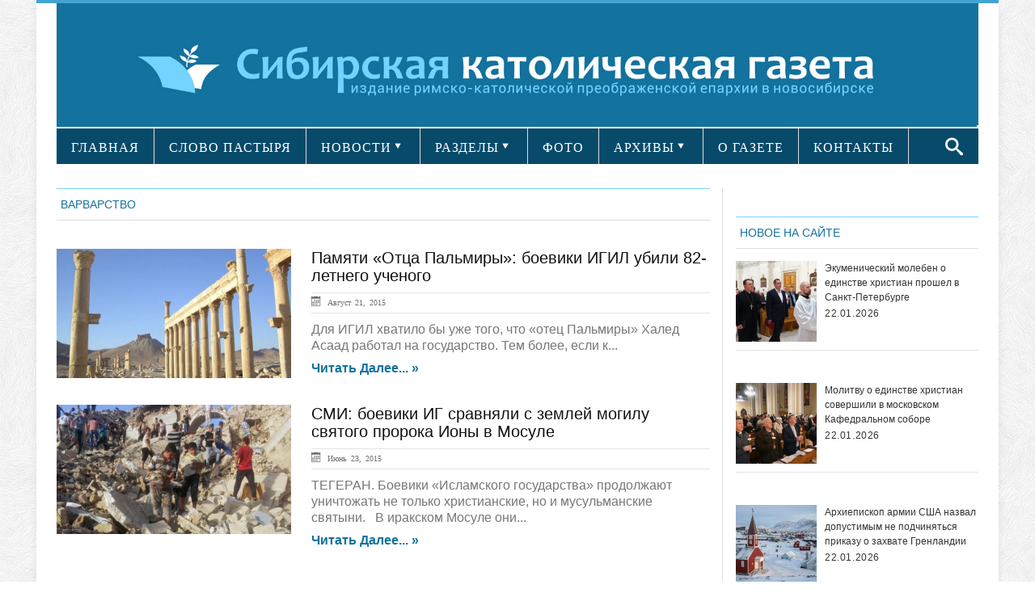

--- FILE ---
content_type: text/html; charset=UTF-8
request_url: https://sib-catholic.ru/tag/%D0%B2%D0%B0%D1%80%D0%B2%D0%B0%D1%80%D1%81%D1%82%D0%B2%D0%BE/
body_size: 16468
content:
<!DOCTYPE html>
<html lang="ru-RU" prefix="//ogp.me/ns/article#">
<head>
    <!-- Meta info -->
    <meta charset="UTF-8"/>
    <meta name="viewport" content="width=device-width, initial-scale=1, maximum-scale=1"/>
    <meta property="og:title" content="Памяти «Отца Пальмиры»: боевики ИГИЛ убили 82-летнего ученого"/>
    <meta property="og:type" content="website"/>
    <meta property="og:url" content="//sib-catholic.ru/tag/%D0%B2%D0%B0%D1%80%D0%B2%D0%B0%D1%80%D1%81%D1%82%D0%B2%D0%BE/"/>
        <meta property="og:image" content="https://sib-catholic.ru/wp-content/uploads/2015/08/11928745_1201126189913325_5102917002441400312_o.jpg"/>
    <!-- Title -->
        <title>варварство | &quot;Сибирская католическая газета&quot;</title>
    <link rel="profile" href="//gmpg.org/xfn/11"/>
                <link rel="shortcut icon" href="https://sib-catholic.ru/wp-content/uploads/2015/06/вавикон.png"/>     <link rel="pingback" href="https://sib-catholic.ru/xmlrpc.php"/>
    <!-- CSS + jQuery + JavaScript -->
    <link href='//fonts.googleapis.com/css?family=Open+Sans:regular,bold' rel='stylesheet' type='text/css'/>
    <link rel='stylesheet' href='https://sib-catholic.ru/wp-content/themes/silver_mag_pro/css/ie8.css' type='text/css' media='all'/>
    <!--[if  IE 9]>
    <link rel='stylesheet' href='https://sib-catholic.ru/wp-content/themes/silver_mag_pro/css/ie9.css' type='text/css' media='all'/>
    <![endif]-->
    
	<style type="text/css">
		#fancybox-close{right:-15px;top:-15px}
		div#fancybox-content{border-color:#FFFFFF}
		div#fancybox-title{background-color:#FFFFFF}
		div#fancybox-outer{background-color:#FFFFFF}
		div#fancybox-title-inside{color:#333333}
	</style>

	<link rel='dns-prefetch' href='//s0.wp.com' />
<link rel='dns-prefetch' href='//fonts.googleapis.com' />
<link rel='dns-prefetch' href='//s.w.org' />
<link rel="alternate" type="application/rss+xml" title="&quot;Сибирская католическая газета&quot; &raquo; Лента" href="https://sib-catholic.ru/feed/" />
<link rel="alternate" type="application/rss+xml" title="&quot;Сибирская католическая газета&quot; &raquo; Лента комментариев" href="https://sib-catholic.ru/comments/feed/" />
<link rel="alternate" type="application/rss+xml" title="&quot;Сибирская католическая газета&quot; &raquo; Лента метки варварство" href="https://sib-catholic.ru/tag/%d0%b2%d0%b0%d1%80%d0%b2%d0%b0%d1%80%d1%81%d1%82%d0%b2%d0%be/feed/" />
		<script type="text/javascript">
			window._wpemojiSettings = {"baseUrl":"https:\/\/s.w.org\/images\/core\/emoji\/11\/72x72\/","ext":".png","svgUrl":"https:\/\/s.w.org\/images\/core\/emoji\/11\/svg\/","svgExt":".svg","source":{"concatemoji":"https:\/\/sib-catholic.ru\/wp-includes\/js\/wp-emoji-release.min.js?ver=4.9.28"}};
			!function(e,a,t){var n,r,o,i=a.createElement("canvas"),p=i.getContext&&i.getContext("2d");function s(e,t){var a=String.fromCharCode;p.clearRect(0,0,i.width,i.height),p.fillText(a.apply(this,e),0,0);e=i.toDataURL();return p.clearRect(0,0,i.width,i.height),p.fillText(a.apply(this,t),0,0),e===i.toDataURL()}function c(e){var t=a.createElement("script");t.src=e,t.defer=t.type="text/javascript",a.getElementsByTagName("head")[0].appendChild(t)}for(o=Array("flag","emoji"),t.supports={everything:!0,everythingExceptFlag:!0},r=0;r<o.length;r++)t.supports[o[r]]=function(e){if(!p||!p.fillText)return!1;switch(p.textBaseline="top",p.font="600 32px Arial",e){case"flag":return s([55356,56826,55356,56819],[55356,56826,8203,55356,56819])?!1:!s([55356,57332,56128,56423,56128,56418,56128,56421,56128,56430,56128,56423,56128,56447],[55356,57332,8203,56128,56423,8203,56128,56418,8203,56128,56421,8203,56128,56430,8203,56128,56423,8203,56128,56447]);case"emoji":return!s([55358,56760,9792,65039],[55358,56760,8203,9792,65039])}return!1}(o[r]),t.supports.everything=t.supports.everything&&t.supports[o[r]],"flag"!==o[r]&&(t.supports.everythingExceptFlag=t.supports.everythingExceptFlag&&t.supports[o[r]]);t.supports.everythingExceptFlag=t.supports.everythingExceptFlag&&!t.supports.flag,t.DOMReady=!1,t.readyCallback=function(){t.DOMReady=!0},t.supports.everything||(n=function(){t.readyCallback()},a.addEventListener?(a.addEventListener("DOMContentLoaded",n,!1),e.addEventListener("load",n,!1)):(e.attachEvent("onload",n),a.attachEvent("onreadystatechange",function(){"complete"===a.readyState&&t.readyCallback()})),(n=t.source||{}).concatemoji?c(n.concatemoji):n.wpemoji&&n.twemoji&&(c(n.twemoji),c(n.wpemoji)))}(window,document,window._wpemojiSettings);
		</script>
		<style type="text/css">
img.wp-smiley,
img.emoji {
	display: inline !important;
	border: none !important;
	box-shadow: none !important;
	height: 1em !important;
	width: 1em !important;
	margin: 0 .07em !important;
	vertical-align: -0.1em !important;
	background: none !important;
	padding: 0 !important;
}
</style>
<link rel='stylesheet' id='lptw-style-css'  href='https://sib-catholic.ru/wp-content/plugins/advanced-recent-posts/lptw-recent-posts.css?ver=4.9.28' type='text/css' media='all' />
<link rel='stylesheet' id='archives-cal-arw-theme1-css'  href='https://sib-catholic.ru/wp-content/plugins/archives-calendar-widget/themes/arw-theme1.css?ver=1.0.5' type='text/css' media='all' />
<link rel='stylesheet' id='main-style-css'  href='https://sib-catholic.ru/wp-content/plugins/category-post-list-widget/css/main.css?ver=4.9.28' type='text/css' media='all' />
<link rel='stylesheet' id='category-posts-css'  href='https://sib-catholic.ru/wp-content/plugins/category-posts/cat-posts.css?ver=4.9.28' type='text/css' media='all' />
<link rel='stylesheet' id='contact-form-7-css'  href='https://sib-catholic.ru/wp-content/plugins/contact-form-7/includes/css/styles.css?ver=4.8' type='text/css' media='all' />
<link rel='stylesheet' id='fancybox-css'  href='https://sib-catholic.ru/wp-content/plugins/fancybox-for-wordpress/fancybox/fancybox.css?ver=4.9.28' type='text/css' media='all' />
<link rel='stylesheet' id='social-widget-css'  href='https://sib-catholic.ru/wp-content/plugins/social-media-widget/social_widget.css?ver=4.9.28' type='text/css' media='all' />
<link rel='stylesheet' id='js_composer_front-css'  href='https://sib-catholic.ru/wp-content/plugins/js_composer/assets/css/js_composer.css?ver=4.3.5' type='text/css' media='all' />
<link rel='stylesheet' id='social_likes_style_flat-css'  href='https://sib-catholic.ru/wp-content/plugins/wp-social-likes/css/social-likes_flat.css?ver=4.9.28' type='text/css' media='all' />
<link rel='stylesheet' id='social_likes_custom_buttons-css'  href='https://sib-catholic.ru/wp-content/plugins/wp-social-likes/css/custom-buttons.css?ver=4.9.28' type='text/css' media='all' />
<link rel='stylesheet' id='social_likes_style_flat_custom_buttons-css'  href='https://sib-catholic.ru/wp-content/plugins/wp-social-likes/css/custom-buttons_flat.css?ver=4.9.28' type='text/css' media='all' />
<link rel='stylesheet' id='google-web-font0-css'  href='https://fonts.googleapis.com/css?family=Bitter' type='text/css' media='all' />
<link rel='stylesheet' id='style-css'  href='https://sib-catholic.ru/wp-content/themes/silver_mag_pro/style.css?ver=4.9.28' type='text/css' media='all' />
<link rel='stylesheet' id='skeleton-css'  href='https://sib-catholic.ru/wp-content/themes/silver_mag_pro/css/skeleton.css?ver=4.9.28' type='text/css' media='all' />
<link rel='stylesheet' id='flex-css'  href='https://sib-catholic.ru/wp-content/themes/silver_mag_pro/css/flexslider.css?ver=4.9.28' type='text/css' media='all' />
<link rel='stylesheet' id='tpcrnskin-css'  href='https://sib-catholic.ru/wp-content/themes/silver_mag_pro/css/skins/default.css?ver=4.9.28' type='text/css' media='all' />
<link rel='stylesheet' id='google-webfonts-css'  href='https://fonts.googleapis.com/css?family=Oswald|PT+Sans|Open+Sans' type='text/css' media='all' />
<link rel='stylesheet' id='js_composer_custom_css-css'  href='https://sib-catholic.ru/wp-content/uploads/js_composer/custom.css?ver=4.3.5' type='text/css' media='screen' />
<link rel='stylesheet' id='__EPYT__style-css'  href='https://sib-catholic.ru/wp-content/plugins/youtube-embed-plus/styles/ytprefs.min.css?ver=4.9.28' type='text/css' media='all' />
<style id='__EPYT__style-inline-css' type='text/css'>

                .epyt-gallery-thumb {
                        width: 100%;
                }
                
</style>
<link rel='stylesheet' id='jetpack_css-css'  href='https://sib-catholic.ru/wp-content/plugins/jetpack/css/jetpack.css?ver=5.0.3' type='text/css' media='all' />
<script type='text/javascript' src='https://sib-catholic.ru/wp-includes/js/jquery/jquery.js?ver=1.12.4'></script>
<script type='text/javascript' src='https://sib-catholic.ru/wp-includes/js/jquery/jquery-migrate.min.js?ver=1.4.1'></script>
<script type='text/javascript' src='https://sib-catholic.ru/wp-content/plugins/archives-calendar-widget/admin/js/jquery.archivesCW.min.js?ver=1.0.5'></script>
<script type='text/javascript' src='https://sib-catholic.ru/wp-content/plugins/category-post-list-widget/js/jquery.cycle.all.js?ver=4.9.28'></script>
<script type='text/javascript' src='https://sib-catholic.ru/wp-content/plugins/fancybox-for-wordpress/fancybox/jquery.fancybox.js?ver=1.3.8'></script>
<script type='text/javascript' src='https://sib-catholic.ru/wp-content/plugins/wp-social-likes/js/social-likes.min.js?ver=4.9.28'></script>
<script type='text/javascript' src='https://sib-catholic.ru/wp-content/plugins/wp-social-likes/js/custom-buttons.js?ver=4.9.28'></script>
<script type='text/javascript' src='https://sib-catholic.ru/wp-content/themes/silver_mag_pro/js/jquery.backstretch.min.js?ver=4.9.28'></script>
<script type='text/javascript' src='https://sib-catholic.ru/wp-content/themes/silver_mag_pro/js/jquery.easing.1.3.js?ver=4.9.28'></script>
<script type='text/javascript' src='https://sib-catholic.ru/wp-content/themes/silver_mag_pro/js/jquery.webticker.min.js?ver=4.9.28'></script>
<script type='text/javascript'>
/* <![CDATA[ */
var _EPYT_ = {"ajaxurl":"https:\/\/sib-catholic.ru\/wp-admin\/admin-ajax.php","security":"780861b411","gallery_scrolloffset":"20","eppathtoscripts":"https:\/\/sib-catholic.ru\/wp-content\/plugins\/youtube-embed-plus\/scripts\/","epresponsiveselector":"[\"iframe.__youtube_prefs_widget__\"]","epdovol":"1","version":"11.8.1","evselector":"iframe.__youtube_prefs__[src], iframe[src*=\"youtube.com\/embed\/\"], iframe[src*=\"youtube-nocookie.com\/embed\/\"]","ajax_compat":"","stopMobileBuffer":"1"};
/* ]]> */
</script>
<script type='text/javascript' src='https://sib-catholic.ru/wp-content/plugins/youtube-embed-plus/scripts/ytprefs.min.js?ver=4.9.28'></script>
<link rel='https://api.w.org/' href='https://sib-catholic.ru/wp-json/' />
<link rel="EditURI" type="application/rsd+xml" title="RSD" href="https://sib-catholic.ru/xmlrpc.php?rsd" />
<link rel="wlwmanifest" type="application/wlwmanifest+xml" href="https://sib-catholic.ru/wp-includes/wlwmanifest.xml" /> 
<meta name="generator" content="WordPress 4.9.28" />
<script type="text/javascript">
	jQuery(document).ready(function($){
	$('.calendar-archives').archivesCW();
});
</script>
<!-- Fancybox for WordPress -->
<script type="text/javascript">
jQuery(function(){

jQuery.fn.getTitle = function() { // Copy the title of every IMG tag and add it to its parent A so that fancybox can show titles
	var arr = jQuery("a.fancybox");
	jQuery.each(arr, function() {
		var title = jQuery(this).children("img").attr("title");
		jQuery(this).attr('title',title);
	})
}

// Supported file extensions
var thumbnails = jQuery("a:has(img)").not(".nolightbox").filter( function() { return /\.(jpe?g|png|gif|bmp)$/i.test(jQuery(this).attr('href')) });

thumbnails.addClass("fancybox").attr("rel","fancybox").getTitle();
jQuery("a.fancybox").fancybox({
	'cyclic': false,
	'autoScale': true,
	'padding': 10,
	'opacity': true,
	'speedIn': 500,
	'speedOut': 500,
	'changeSpeed': 300,
	'overlayShow': true,
	'overlayOpacity': "0.3",
	'overlayColor': "#666666",
	'titleShow': true,
	'titlePosition': 'inside',
	'enableEscapeButton': true,
	'showCloseButton': true,
	'showNavArrows': true,
	'hideOnOverlayClick': true,
	'hideOnContentClick': false,
	'width': 560,
	'height': 340,
	'transitionIn': "fade",
	'transitionOut': "fade",
	'centerOnScroll': true
});


})
</script>
<!-- END Fancybox for WordPress -->
    <style type="text/css" media="screen">
      div.printfriendly a, div.printfriendly a:link, div.printfriendly a:hover, div.printfriendly a:visited {
        text-decoration: none;
        border: none;
      }
    </style>
           <style type="text/css" media="screen">
          div.printfriendly {
            margin: 15px 12px 0px 12px;
            position: relative;
            z-index: 1000;
          }
          div.printfriendly a, div.printfriendly a:link, div.printfriendly a:visited {
            font-size: 14px;
            color: #6D9F00;
            vertical-align: bottom;
          }
          .printfriendly a {
            box-shadow:none;
          }
          .printfriendly a:hover {
            cursor: pointer;
          }
          .printfriendly a img  {
            border: none;
            padding:0;
            margin-right: 6px;
            box-shadow: none;
            -webkit-box-shadow: none;
            -moz-box-shadow: none;
          }
          .printfriendly a span{
            vertical-align: bottom;
          }
          .pf-alignleft {
            float: left;
          }
          .pf-alignright {
            float: right;
          }
          div.pf-aligncenter {
            display: block;
            margin-left: auto;
            margin-right: auto;
            text-align: center;
          }
        </style>
        <style type="text/css" media="print">
          .printfriendly {
            display: none;
          }
        </style>

<link rel='dns-prefetch' href='//v0.wordpress.com'>
<style type='text/css'>img#wpstats{display:none}</style><!--[if lt IE 9]><script src="https://sib-catholic.ru/wp-content/themes/silver_mag_pro/js/html5.js"></script><script src="https://sib-catholic.ru/wp-content/themes/silver_mag_pro/js/css3-mediaqueries.js"></script><![endif]-->	<style type="text/css" media="screen"> 
		
		body {
		background-color:#fff;
				}
						body{ color: #5a5959;font-family: arial;font-weight: 400;font-size: 20px;}
#catnav ul a{ font-family: verdana;font-weight: 400;font-size: 13px;}
#catnav.secondary ul a{ font-family: verdana;font-weight: 400;font-size: 16px;}
h2.blogpost-tp-site-wrap-title{ font-family: arial;font-weight: 400;font-size: 14px;}
.blog-lists-blog h3 a,.article-header h3 a{ font-family: arial;font-weight: 400;font-size: 20px;}
 .blog-lists h3 a{ font-family: arial;font-weight: 400;font-size: 14px;}
.widget-head, ul.tabs2 li a{ color: #13729e;font-family: arial;font-weight: 400;font-size: 14px;}
h3.widget-title{ font-family: arial;font-weight: 400;font-size: 21px;}
.post-title h1{ font-family: arial;font-weight: 400;font-size: 33px;}
#post-meta ,.post-meta-blog{ font-family: arial;font-weight: 400;font-size: 10px;}
.post_content{ font-family: arial;font-weight: 400;font-size: 17px;}
.single-navigation, .comment-nav-above, .comment-nav-below{ font-family: Bitter;font-weight: 400;font-size: 14px;}
.comment-content{ font-family: arial;font-weight: 400;font-size: 13px;}
.post_content h1{ font-family: arial;font-weight: 400;font-size: 32px;}
.post_content h2{ font-family: verdana;font-weight: 400;font-size: 14px;}
.post_content h3{ color: #13729e;font-family: verdana;font-weight: 400;font-size: 14px;}
.post_content h5{ font-family: arial;font-weight: 400;font-size: 14px;}
.post_content h6{ font-family: arial;font-weight: 400;font-size: 14px;}
 				
			 #catnav.secondary >ul >li.menu-category-634 a:hover,.archive.category-634 #catnav.secondary ul li.current-menu-item {
			background: #43A4D1;}
			 #catnav ul li.menu-category-634.dropme a{background: #13729e; }
			 
			 #catnav.secondary >ul >li.menu-category-603 a:hover,.archive.category-603 #catnav.secondary ul li.current-menu-item {
			background: #43A4D1;}
			 #catnav ul li.menu-category-603.dropme a{background: #ff6600; }
			 
			 #catnav.secondary >ul >li.menu-category-610 a:hover,.archive.category-610 #catnav.secondary ul li.current-menu-item {
			background: #43A4D1;}
			 #catnav ul li.menu-category-610.dropme a{background: #13729e; }
			 
			 #catnav.secondary >ul >li.menu-category-604 a:hover,.archive.category-604 #catnav.secondary ul li.current-menu-item {
			background: #43A4D1;}
			 #catnav ul li.menu-category-604.dropme a{background: #13729e; }
			 
			 #catnav.secondary >ul >li.menu-category-605 a:hover,.archive.category-605 #catnav.secondary ul li.current-menu-item {
			background: #43A4D1;}
			 #catnav ul li.menu-category-605.dropme a{background: #13729e; }
			 
			 #catnav.secondary >ul >li.menu-category-611 a:hover,.archive.category-611 #catnav.secondary ul li.current-menu-item {
			background: #43A4D1;}
			 #catnav ul li.menu-category-611.dropme a{background: #ff6600; }
			 
			 #catnav.secondary >ul >li.menu-category-620 a:hover,.archive.category-620 #catnav.secondary ul li.current-menu-item {
			background: #43A4D1;}
			 #catnav ul li.menu-category-620.dropme a{background: #13729e; }
			 
			 #catnav.secondary >ul >li.menu-category-612 a:hover,.archive.category-612 #catnav.secondary ul li.current-menu-item {
			background: #43A4D1;}
			 #catnav ul li.menu-category-612.dropme a{background: #13729e; }
			 
			 #catnav.secondary >ul >li.menu-category-1479 a:hover,.archive.category-1479 #catnav.secondary ul li.current-menu-item {
			background: #43A4D1;}
			 #catnav ul li.menu-category-1479.dropme a{background: #fff; }
			 
			 #catnav.secondary >ul >li.menu-category-639 a:hover,.archive.category-639 #catnav.secondary ul li.current-menu-item {
			background: #43A4D1;}
			 #catnav ul li.menu-category-639.dropme a{background: #13729e; }
			 
			 #catnav.secondary >ul >li.menu-category-3550 a:hover,.archive.category-3550 #catnav.secondary ul li.current-menu-item {
			background: #43A4D1;}
			 #catnav ul li.menu-category-3550.dropme a{background: #fff; }
			 
			 #catnav.secondary >ul >li.menu-category-626 a:hover,.archive.category-626 #catnav.secondary ul li.current-menu-item {
			background: #43A4D1;}
			 #catnav ul li.menu-category-626.dropme a{background: #13729e; }
			 
			 #catnav.secondary >ul >li.menu-category-1480 a:hover,.archive.category-1480 #catnav.secondary ul li.current-menu-item {
			background: #43A4D1;}
			 #catnav ul li.menu-category-1480.dropme a{background: #fff; }
			 
			 #catnav.secondary >ul >li.menu-category-628 a:hover,.archive.category-628 #catnav.secondary ul li.current-menu-item {
			background: #43A4D1;}
			 #catnav ul li.menu-category-628.dropme a{background: #13729e; }
			 
			 #catnav.secondary >ul >li.menu-category-1481 a:hover,.archive.category-1481 #catnav.secondary ul li.current-menu-item {
			background: #43A4D1;}
			 #catnav ul li.menu-category-1481.dropme a{background: #fff; }
			 
			 #catnav.secondary >ul >li.menu-category-613 a:hover,.archive.category-613 #catnav.secondary ul li.current-menu-item {
			background: #43A4D1;}
			 #catnav ul li.menu-category-613.dropme a{background: #13729e; }
			 
			 #catnav.secondary >ul >li.menu-category-630 a:hover,.archive.category-630 #catnav.secondary ul li.current-menu-item {
			background: #43A4D1;}
			 #catnav ul li.menu-category-630.dropme a{background: #13729e; }
			 
			 #catnav.secondary >ul >li.menu-category-614 a:hover,.archive.category-614 #catnav.secondary ul li.current-menu-item {
			background: #43A4D1;}
			 #catnav ul li.menu-category-614.dropme a{background: #13729e; }
			 
			 #catnav.secondary >ul >li.menu-category-1027 a:hover,.archive.category-1027 #catnav.secondary ul li.current-menu-item {
			background: #43A4D1;}
			 #catnav ul li.menu-category-1027.dropme a{background: #1e73be; }
			 
			 #catnav.secondary >ul >li.menu-category-1028 a:hover,.archive.category-1028 #catnav.secondary ul li.current-menu-item {
			background: #43A4D1;}
			 #catnav ul li.menu-category-1028.dropme a{background: #1e73be; }
			 
			 #catnav.secondary >ul >li.menu-category-617 a:hover,.archive.category-617 #catnav.secondary ul li.current-menu-item {
			background: #43A4D1;}
			 #catnav ul li.menu-category-617.dropme a{background: #13729e; }
			 
			 #catnav.secondary >ul >li.menu-category-1482 a:hover,.archive.category-1482 #catnav.secondary ul li.current-menu-item {
			background: #43A4D1;}
			 #catnav ul li.menu-category-1482.dropme a{background: #fff; }
			 
			 #catnav.secondary >ul >li.menu-category-1025 a:hover,.archive.category-1025 #catnav.secondary ul li.current-menu-item {
			background: #43A4D1;}
			 #catnav ul li.menu-category-1025.dropme a{background: #1e73be; }
			 
			 #catnav.secondary >ul >li.menu-category-1483 a:hover,.archive.category-1483 #catnav.secondary ul li.current-menu-item {
			background: #43A4D1;}
			 #catnav ul li.menu-category-1483.dropme a{background: #fff; }
			 
			 #catnav.secondary >ul >li.menu-category-625 a:hover,.archive.category-625 #catnav.secondary ul li.current-menu-item {
			background: #43A4D1;}
			 #catnav ul li.menu-category-625.dropme a{background: #13729e; }
			 
			 #catnav.secondary >ul >li.menu-category-2473 a:hover,.archive.category-2473 #catnav.secondary ul li.current-menu-item {
			background: #43A4D1;}
			 #catnav ul li.menu-category-2473.dropme a{background: #fff; }
			 
			 #catnav.secondary >ul >li.menu-category-627 a:hover,.archive.category-627 #catnav.secondary ul li.current-menu-item {
			background: #43A4D1;}
			 #catnav ul li.menu-category-627.dropme a{background: #13729e; }
			 
			 #catnav.secondary >ul >li.menu-category-615 a:hover,.archive.category-615 #catnav.secondary ul li.current-menu-item {
			background: #43A4D1;}
			 #catnav ul li.menu-category-615.dropme a{background: #13729e; }
			 
			 #catnav.secondary >ul >li.menu-category-3551 a:hover,.archive.category-3551 #catnav.secondary ul li.current-menu-item {
			background: #43A4D1;}
			 #catnav ul li.menu-category-3551.dropme a{background: #fff; }
			 
			 #catnav.secondary >ul >li.menu-category-629 a:hover,.archive.category-629 #catnav.secondary ul li.current-menu-item {
			background: #43A4D1;}
			 #catnav ul li.menu-category-629.dropme a{background: #13729e; }
			 
			 #catnav.secondary >ul >li.menu-category-616 a:hover,.archive.category-616 #catnav.secondary ul li.current-menu-item {
			background: #43A4D1;}
			 #catnav ul li.menu-category-616.dropme a{background: #13729e; }
			 
			 #catnav.secondary >ul >li.menu-category-1026 a:hover,.archive.category-1026 #catnav.secondary ul li.current-menu-item {
			background: #43A4D1;}
			 #catnav ul li.menu-category-1026.dropme a{background: #1e73be; }
			 
			 #catnav.secondary >ul >li.menu-category-624 a:hover,.archive.category-624 #catnav.secondary ul li.current-menu-item {
			background: #43A4D1;}
			 #catnav ul li.menu-category-624.dropme a{background: #13729e; }
			 
			 #catnav.secondary >ul >li.menu-category-660 a:hover,.archive.category-660 #catnav.secondary ul li.current-menu-item {
			background: #43A4D1;}
			 #catnav ul li.menu-category-660.dropme a{background: #13729e; }
			 
			 #catnav.secondary >ul >li.menu-category-2898 a:hover,.archive.category-2898 #catnav.secondary ul li.current-menu-item {
			background: #43A4D1;}
			 #catnav ul li.menu-category-2898.dropme a{background: #fff; }
			 
			 #catnav.secondary >ul >li.menu-category-2897 a:hover,.archive.category-2897 #catnav.secondary ul li.current-menu-item {
			background: #43A4D1;}
			 #catnav ul li.menu-category-2897.dropme a{background: #fff; }
			 
			 #catnav.secondary >ul >li.menu-category-618 a:hover,.archive.category-618 #catnav.secondary ul li.current-menu-item {
			background: #43A4D1;}
			 #catnav ul li.menu-category-618.dropme a{background: #13729e; }
			 
			 #catnav.secondary >ul >li.menu-category-2438 a:hover,.archive.category-2438 #catnav.secondary ul li.current-menu-item {
			background: #43A4D1;}
			 #catnav ul li.menu-category-2438.dropme a{background: #fff; }
			 
			 #catnav.secondary >ul >li.menu-category-638 a:hover,.archive.category-638 #catnav.secondary ul li.current-menu-item {
			background: #43A4D1;}
			 #catnav ul li.menu-category-638.dropme a{background: #13729e; }
			 	 
	</style>
 
	<meta name="generator" content="Powered by Visual Composer - drag and drop page builder for WordPress."/>
<!--[if IE 8]><link rel="stylesheet" type="text/css" href="https://sib-catholic.ru/wp-content/plugins/js_composer/assets/css/vc-ie8.css" media="screen"><![endif]--><style type="text/css" media="screen">body{position:relative}#dynamic-to-top{display:none;overflow:hidden;width:auto;z-index:90;position:fixed;bottom:20px;right:20px;top:auto;left:auto;font-family:sans-serif;font-size:1em;color:#fff;text-decoration:none;text-shadow:0 1px 0 #333;font-weight:bold;padding:17px 16px;border:0px solid #ffffff;background:#74D3FF;-webkit-background-origin:border;-moz-background-origin:border;-icab-background-origin:border;-khtml-background-origin:border;-o-background-origin:border;background-origin:border;-webkit-background-clip:padding-box;-moz-background-clip:padding-box;-icab-background-clip:padding-box;-khtml-background-clip:padding-box;-o-background-clip:padding-box;background-clip:padding-box;-webkit-box-shadow:0 1px 3px rgba( 0, 0, 0, 0.4 ), inset 0 0 0 1px rgba( 0, 0, 0, 0.2 ), inset 0 1px 0 rgba( 255, 255, 255, .4 ), inset 0 10px 10px rgba( 255, 255, 255, .1 );-ms-box-shadow:0 1px 3px rgba( 0, 0, 0, 0.4 ), inset 0 0 0 1px rgba( 0, 0, 0, 0.2 ), inset 0 1px 0 rgba( 255, 255, 255, .4 ), inset 0 10px 10px rgba( 255, 255, 255, .1 );-moz-box-shadow:0 1px 3px rgba( 0, 0, 0, 0.4 ), inset 0 0 0 1px rgba( 0, 0, 0, 0.2 ), inset 0 1px 0 rgba( 255, 255, 255, .4 ), inset 0 10px 10px rgba( 255, 255, 255, .1 );-o-box-shadow:0 1px 3px rgba( 0, 0, 0, 0.4 ), inset 0 0 0 1px rgba( 0, 0, 0, 0.2 ), inset 0 1px 0 rgba( 255, 255, 255, .4 ), inset 0 10px 10px rgba( 255, 255, 255, .1 );-khtml-box-shadow:0 1px 3px rgba( 0, 0, 0, 0.4 ), inset 0 0 0 1px rgba( 0, 0, 0, 0.2 ), inset 0 1px 0 rgba( 255, 255, 255, .4 ), inset 0 10px 10px rgba( 255, 255, 255, .1 );-icab-box-shadow:0 1px 3px rgba( 0, 0, 0, 0.4 ), inset 0 0 0 1px rgba( 0, 0, 0, 0.2 ), inset 0 1px 0 rgba( 255, 255, 255, .4 ), inset 0 10px 10px rgba( 255, 255, 255, .1 );box-shadow:0 1px 3px rgba( 0, 0, 0, 0.4 ), inset 0 0 0 1px rgba( 0, 0, 0, 0.2 ), inset 0 1px 0 rgba( 255, 255, 255, .4 ), inset 0 10px 10px rgba( 255, 255, 255, .1 );-webkit-border-radius:7px;-moz-border-radius:7px;-icab-border-radius:7px;-khtml-border-radius:7px;border-radius:7px}#dynamic-to-top:hover{background:#518279;background:#74D3FF -webkit-gradient( linear, 0% 0%, 0% 100%, from( rgba( 255, 255, 255, .2 ) ), to( rgba( 0, 0, 0, 0 ) ) );background:#74D3FF -webkit-linear-gradient( top, rgba( 255, 255, 255, .2 ), rgba( 0, 0, 0, 0 ) );background:#74D3FF -khtml-linear-gradient( top, rgba( 255, 255, 255, .2 ), rgba( 0, 0, 0, 0 ) );background:#74D3FF -moz-linear-gradient( top, rgba( 255, 255, 255, .2 ), rgba( 0, 0, 0, 0 ) );background:#74D3FF -o-linear-gradient( top, rgba( 255, 255, 255, .2 ), rgba( 0, 0, 0, 0 ) );background:#74D3FF -ms-linear-gradient( top, rgba( 255, 255, 255, .2 ), rgba( 0, 0, 0, 0 ) );background:#74D3FF -icab-linear-gradient( top, rgba( 255, 255, 255, .2 ), rgba( 0, 0, 0, 0 ) );background:#74D3FF linear-gradient( top, rgba( 255, 255, 255, .2 ), rgba( 0, 0, 0, 0 ) );cursor:pointer}#dynamic-to-top:active{background:#74D3FF;background:#74D3FF -webkit-gradient( linear, 0% 0%, 0% 100%, from( rgba( 0, 0, 0, .3 ) ), to( rgba( 0, 0, 0, 0 ) ) );background:#74D3FF -webkit-linear-gradient( top, rgba( 0, 0, 0, .1 ), rgba( 0, 0, 0, 0 ) );background:#74D3FF -moz-linear-gradient( top, rgba( 0, 0, 0, .1 ), rgba( 0, 0, 0, 0 ) );background:#74D3FF -khtml-linear-gradient( top, rgba( 0, 0, 0, .1 ), rgba( 0, 0, 0, 0 ) );background:#74D3FF -o-linear-gradient( top, rgba( 0, 0, 0, .1 ), rgba( 0, 0, 0, 0 ) );background:#74D3FF -ms-linear-gradient( top, rgba( 0, 0, 0, .1 ), rgba( 0, 0, 0, 0 ) );background:#74D3FF -icab-linear-gradient( top, rgba( 0, 0, 0, .1 ), rgba( 0, 0, 0, 0 ) );background:#74D3FF linear-gradient( top, rgba( 0, 0, 0, .1 ), rgba( 0, 0, 0, 0 ) )}#dynamic-to-top,#dynamic-to-top:active,#dynamic-to-top:focus,#dynamic-to-top:hover{outline:none}#dynamic-to-top span{display:block;overflow:hidden;width:14px;height:12px;background:url( https://sib-catholic.ru/wp-content/plugins/dynamic-to-top/css/images/up.png )no-repeat center center}</style><!-- ## NXS/OG ## --><!-- ## NXSOGTAGS ## --><!-- ## NXS/OG ## -->



                <link href="https://sib-catholic.ru/wp-content/themes/silver_mag_pro/css/skins/velvet.css"
                  rel="stylesheet" media="all" type="text/css"/>
        
    <!-- #tp-site-wrap -->
<div id="tp-site-wrap" class="container clearfix">
    
        <!-- /#Header -->
    <div id="tp-site-wrap-container">
        <div id="header">
            <div id="head-content" class="clearfix ">
                <!-- Logo -->
                <div id="logo">
                      <a href="https://sib-catholic.ru/" title="&quot;Сибирская католическая газета&quot;"
                                 rel="home"><img src="https://sib-catholic.ru/wp-content/uploads/2015/06/лого-в-шапку-сайта1.jpg"
                                                 alt="&quot;Сибирская католическая газета&quot;"/></a>
                                    </div>
                <!-- /#Logo -->
                <!-- Header Ad -->
                                    <div id="header-banner468">
                                            </div>
                                <!-- /#Header Ad -->
            </div>
        </div>
        <!-- /#Header -->
                    <!-- #CatNav secondary -->
            <div id="catnav" class="secondary">
                <ul id="catmenu" class="catnav  container clearfix"><li id="menu-item-38496" class="menu-item menu-item-type-custom menu-item-object-custom menu-item-home menu-item-38496"><a href="http://sib-catholic.ru/">ГЛАВНАЯ</a></li>
<li id="menu-item-38519" class="menu-item menu-item-type-taxonomy menu-item-object-category menu-item-38519 menu-category-634"><a href="https://sib-catholic.ru/category/slovo-pastyirya/">СЛОВО ПАСТЫРЯ</a></li>
<li id="menu-item-36072" class="menu-item menu-item-type-taxonomy menu-item-object-category menu-item-has-children menu-item-36072 menu-category-603"><a href="https://sib-catholic.ru/category/news/">НОВОСТИ</a>
<ul class="sub-menu">
	<li id="menu-item-36076" class="menu-item menu-item-type-taxonomy menu-item-object-category menu-item-36076 menu-category-610"><a href="https://sib-catholic.ru/category/news/church-in-the-world/">Церковь в мире</a></li>
	<li id="menu-item-36073" class="menu-item menu-item-type-taxonomy menu-item-object-category menu-item-36073 menu-category-604"><a href="https://sib-catholic.ru/category/news/eparhialnyie-novosti/">Новости епархии</a></li>
	<li id="menu-item-36074" class="menu-item menu-item-type-taxonomy menu-item-object-category menu-item-36074 menu-category-605"><a href="https://sib-catholic.ru/category/news/press-review/">Обзор СМИ</a></li>
</ul>
</li>
<li id="menu-item-36044" class="menu-item menu-item-type-taxonomy menu-item-object-category menu-item-has-children menu-item-36044 menu-category-611"><a href="https://sib-catholic.ru/category/section/">РАЗДЕЛЫ</a>
<ul class="sub-menu">
	<li id="menu-item-36096" class="menu-item menu-item-type-taxonomy menu-item-object-category menu-item-36096 menu-category-620"><a href="https://sib-catholic.ru/category/section/topical/">Актуально</a></li>
	<li id="menu-item-36078" class="menu-item menu-item-type-taxonomy menu-item-object-category menu-item-36078 menu-category-612"><a href="https://sib-catholic.ru/category/section/analytics/">Аналитика</a></li>
	<li id="menu-item-47706" class="menu-item menu-item-type-taxonomy menu-item-object-category menu-item-47706 menu-category-1479"><a href="https://sib-catholic.ru/category/section/v-svete-bozhego-slova/">В свете Божьего слова</a></li>
	<li id="menu-item-47707" class="menu-item menu-item-type-taxonomy menu-item-object-category menu-item-47707 menu-category-639"><a href="https://sib-catholic.ru/category/section/%d0%b2%d0%be%d0%bf%d1%80%d0%be%d1%81-%d0%be%d1%82%d0%b2%d0%b5%d1%82/">Вопрос-ответ</a></li>
	<li id="menu-item-112613" class="menu-item menu-item-type-taxonomy menu-item-object-category menu-item-112613 menu-category-3550"><a href="https://sib-catholic.ru/category/section/voprosy-bogosloviya/">Вопросы богословия</a></li>
	<li id="menu-item-36079" class="menu-item menu-item-type-taxonomy menu-item-object-category menu-item-36079 menu-category-626"><a href="https://sib-catholic.ru/category/section/documents/">Документы</a></li>
	<li id="menu-item-47708" class="menu-item menu-item-type-taxonomy menu-item-object-category menu-item-47708 menu-category-1480"><a href="https://sib-catholic.ru/category/section/duhovnyiy-opyit/">Духовный опыт</a></li>
	<li id="menu-item-36080" class="menu-item menu-item-type-taxonomy menu-item-object-category menu-item-36080 menu-category-628"><a href="https://sib-catholic.ru/category/section/life-in-christ/">Жизнь во Христе</a></li>
	<li id="menu-item-47709" class="menu-item menu-item-type-taxonomy menu-item-object-category menu-item-47709 menu-category-1481"><a href="https://sib-catholic.ru/category/section/zhizn-tserkvi/">Жизнь Церкви</a></li>
	<li id="menu-item-36081" class="menu-item menu-item-type-taxonomy menu-item-object-category menu-item-36081 menu-category-613"><a href="https://sib-catholic.ru/category/section/interesnyiy-sobesednik/">Собеседник</a></li>
	<li id="menu-item-36082" class="menu-item menu-item-type-taxonomy menu-item-object-category menu-item-36082 menu-category-630"><a href="https://sib-catholic.ru/category/section/history/">История</a></li>
	<li id="menu-item-36092" class="menu-item menu-item-type-taxonomy menu-item-object-category menu-item-36092 menu-category-614"><a href="https://sib-catholic.ru/category/section/culture/">Культура</a></li>
	<li id="menu-item-40135" class="menu-item menu-item-type-taxonomy menu-item-object-category menu-item-40135 menu-category-1027"><a href="https://sib-catholic.ru/category/section/youth/">Молодежный уголок</a></li>
	<li id="menu-item-40138" class="menu-item menu-item-type-taxonomy menu-item-object-category menu-item-40138 menu-category-1028"><a href="https://sib-catholic.ru/category/section/science-and-ethics/">Наука</a></li>
	<li id="menu-item-36086" class="menu-item menu-item-type-taxonomy menu-item-object-category menu-item-36086 menu-category-617"><a href="https://sib-catholic.ru/category/section/nash-gost/">Наш гость</a></li>
	<li id="menu-item-47710" class="menu-item menu-item-type-taxonomy menu-item-object-category menu-item-47710 menu-category-1482"><a href="https://sib-catholic.ru/category/section/novonachalnyim/">Новоначальным</a></li>
	<li id="menu-item-40136" class="menu-item menu-item-type-taxonomy menu-item-object-category menu-item-40136 menu-category-1025"><a href="https://sib-catholic.ru/category/section/society/">Общество</a></li>
	<li id="menu-item-47711" class="menu-item menu-item-type-taxonomy menu-item-object-category menu-item-47711 menu-category-1483"><a href="https://sib-catholic.ru/category/section/%d0%bf%d0%b0%d0%bb%d0%be%d0%bc%d0%bd%d0%b8%d1%87%d0%b5%d1%81%d1%82%d0%b2%d0%b0/">Паломничества</a></li>
	<li id="menu-item-47807" class="menu-item menu-item-type-taxonomy menu-item-object-category menu-item-47807 menu-category-625"><a href="https://sib-catholic.ru/category/section/pedagogika-i-psihologiya/">Педагогика и психология</a></li>
	<li id="menu-item-73867" class="menu-item menu-item-type-taxonomy menu-item-object-category menu-item-73867 menu-category-2473"><a href="https://sib-catholic.ru/category/section/persona/">Персона</a></li>
	<li id="menu-item-36087" class="menu-item menu-item-type-taxonomy menu-item-object-category menu-item-36087 menu-category-627"><a href="https://sib-catholic.ru/category/section/prihodu/">Приходы</a></li>
	<li id="menu-item-36090" class="menu-item menu-item-type-taxonomy menu-item-object-category menu-item-36090 menu-category-615"><a href="https://sib-catholic.ru/category/section/povod-zadumatsya/">Повод задуматься</a></li>
	<li id="menu-item-112614" class="menu-item menu-item-type-taxonomy menu-item-object-category menu-item-112614 menu-category-3551"><a href="https://sib-catholic.ru/category/section/presvyataya-deva-mariya/">Пресвятая Дева Мария</a></li>
	<li id="menu-item-47808" class="menu-item menu-item-type-taxonomy menu-item-object-category menu-item-47808 menu-category-629"><a href="https://sib-catholic.ru/category/section/prizvanie/">Призвание</a></li>
	<li id="menu-item-39683" class="menu-item menu-item-type-taxonomy menu-item-object-category menu-item-39683 menu-category-616"><a href="https://sib-catholic.ru/category/section/svidetelstva/">Свидетельства</a></li>
	<li id="menu-item-47712" class="menu-item menu-item-type-taxonomy menu-item-object-category menu-item-47712 menu-category-1484"><a href="https://sib-catholic.ru/category/section/svobodnaya-tema/">Свободная тема</a></li>
	<li id="menu-item-47713" class="menu-item menu-item-type-taxonomy menu-item-object-category menu-item-47713 menu-category-1485"><a href="https://sib-catholic.ru/category/section/%d1%81%d0%b2%d1%8f%d1%82%d1%8b%d0%b5/">Святые</a></li>
	<li id="menu-item-40137" class="menu-item menu-item-type-taxonomy menu-item-object-category menu-item-40137 menu-category-1026"><a href="https://sib-catholic.ru/category/section/family/">Семья</a></li>
	<li id="menu-item-47809" class="menu-item menu-item-type-taxonomy menu-item-object-category menu-item-47809 menu-category-624"><a href="https://sib-catholic.ru/category/section/sluzhenie-miloserdiya/">Служение милосердия</a></li>
	<li id="menu-item-47714" class="menu-item menu-item-type-taxonomy menu-item-object-category menu-item-47714 menu-category-1486"><a href="https://sib-catholic.ru/category/section/stranichka-katehizatora/">Страничка катехизатора</a></li>
	<li id="menu-item-36304" class="menu-item menu-item-type-taxonomy menu-item-object-category menu-item-36304 menu-category-660"><a href="https://sib-catholic.ru/category/section/tochka-zreniya/">Точка зрения</a></li>
	<li id="menu-item-88303" class="menu-item menu-item-type-taxonomy menu-item-object-category menu-item-88303 menu-category-2898"><a href="https://sib-catholic.ru/category/section/hristianstvo-all/">Христианство в мире</a></li>
	<li id="menu-item-47715" class="menu-item menu-item-type-taxonomy menu-item-object-category menu-item-47715 menu-category-1487"><a href="https://sib-catholic.ru/category/section/tserkov-i-ekologiya/">Церковь и экология</a></li>
	<li id="menu-item-88304" class="menu-item menu-item-type-taxonomy menu-item-object-category menu-item-88304 menu-category-2897"><a href="https://sib-catholic.ru/category/section/ekumenizm/">Экуменизм</a></li>
	<li id="menu-item-36097" class="menu-item menu-item-type-taxonomy menu-item-object-category menu-item-36097 menu-category-618"><a href="https://sib-catholic.ru/category/section/interestingly/">Это интересно</a></li>
	<li id="menu-item-72467" class="menu-item menu-item-type-taxonomy menu-item-object-category menu-item-72467 menu-category-2438"><a href="https://sib-catholic.ru/category/section/in-memoriam/">In memoriam</a></li>
</ul>
</li>
<li id="menu-item-36205" class="menu-item menu-item-type-taxonomy menu-item-object-category menu-item-36205 menu-category-638"><a href="https://sib-catholic.ru/category/foto/">ФОТО</a></li>
<li id="menu-item-38499" class="menu-item menu-item-type-post_type menu-item-object-page menu-item-has-children menu-item-38499"><a href="https://sib-catholic.ru/arhive/">АРХИВЫ</a>
<ul class="sub-menu">
	<li id="menu-item-228456" class="menu-item menu-item-type-custom menu-item-object-custom menu-item-228456"><a href="/2025/">2025</a></li>
	<li id="menu-item-228455" class="menu-item menu-item-type-custom menu-item-object-custom menu-item-228455"><a href="/2024/">2024</a></li>
	<li id="menu-item-202768" class="menu-item menu-item-type-custom menu-item-object-custom menu-item-202768"><a href="/2023/">2023</a></li>
	<li id="menu-item-202766" class="menu-item menu-item-type-custom menu-item-object-custom menu-item-202766"><a href="/2022/">2022</a></li>
	<li id="menu-item-202764" class="menu-item menu-item-type-custom menu-item-object-custom menu-item-202764"><a href="/2021/">2021</a></li>
	<li id="menu-item-202763" class="menu-item menu-item-type-custom menu-item-object-custom menu-item-202763"><a href="/2020/">2020</a></li>
	<li id="menu-item-202762" class="menu-item menu-item-type-custom menu-item-object-custom menu-item-202762"><a href="/2019/">2019</a></li>
	<li id="menu-item-125382" class="menu-item menu-item-type-custom menu-item-object-custom menu-item-125382"><a href="/2018/">2018</a></li>
	<li id="menu-item-125381" class="menu-item menu-item-type-custom menu-item-object-custom menu-item-125381"><a href="/2017/">2017</a></li>
	<li id="menu-item-57900" class="menu-item menu-item-type-custom menu-item-object-custom menu-item-57900"><a href="/2016/">2016</a></li>
	<li id="menu-item-57901" class="menu-item menu-item-type-custom menu-item-object-custom menu-item-57901"><a href="/2015/">2015</a></li>
	<li id="menu-item-57902" class="menu-item menu-item-type-custom menu-item-object-custom menu-item-57902"><a href="/2014/">2014</a></li>
	<li id="menu-item-57903" class="menu-item menu-item-type-custom menu-item-object-custom menu-item-57903"><a href="/2013/">2013</a></li>
	<li id="menu-item-57904" class="menu-item menu-item-type-custom menu-item-object-custom menu-item-57904"><a href="/2012/">2012</a></li>
	<li id="menu-item-57905" class="menu-item menu-item-type-custom menu-item-object-custom menu-item-57905"><a href="/2011/">2011</a></li>
	<li id="menu-item-57906" class="menu-item menu-item-type-custom menu-item-object-custom menu-item-57906"><a href="/2010/">2010</a></li>
	<li id="menu-item-57907" class="menu-item menu-item-type-custom menu-item-object-custom menu-item-57907"><a href="/2009/">2009</a></li>
	<li id="menu-item-58772" class="menu-item menu-item-type-post_type menu-item-object-page menu-item-58772"><a href="https://sib-catholic.ru/2001-2008/">2001 — 2008</a></li>
</ul>
</li>
<li id="menu-item-39569" class="menu-item menu-item-type-post_type menu-item-object-page menu-item-39569"><a href="https://sib-catholic.ru/about/">О ГАЗЕТЕ</a></li>
<li id="menu-item-36031" class="menu-item menu-item-type-post_type menu-item-object-page menu-item-36031"><a href="https://sib-catholic.ru/contact/">КОНТАКТЫ</a></li>
</ul>                <div id="sb-search" class="sb-search">
                    <form method="get" action="https://sib-catholic.ru/">
                        <input class="sb-search-input" required placeholder="Найти..."
                               type="search" value="" name="s" id="search">
                        <input class="sb-search-submit" type="submit" value="">
                        <span class="sb-icon-search"></span>
                    </form>
                </div>
            </div>
                        <!--[if lt IE 8]>
        <div class="msgnote">
            Your browser is <em>too old!</em> <a rel="nofollow" href="//browsehappy.com/">Upgrade to a different
            browser</a> to experience this site.
        </div>
        <![endif]-->
        		
<div id="tp-section-wrap" class="clearfix">
	<div id="tp-section-left" class="eleven columns clearfix">	
 			<!--Archive content-->
		<!-- .blogposts-tp-site-wrap-->
  
 					 		<h2 class="blogpost-tp-site-wrap-title">варварство 							 								  						</h2> 
							
<div class="blog-lists-blog clearfix">
	 <div id="themepacific_infinite" class="blogposts-tp-site-wrap clearfix"> 
 		 
<div class="blogposts-inner">
		<ul>	 		
			<li class="full-left clearfix">
              
				<div class='magbig-thumb'>
                        <span class="themepacific-cat-more" style="background:#13729e">
                     				<a class="tpcrn-cat-more" href="https://sib-catholic.ru/category/section/topical/">Актуально</a></span>
								<a href="https://sib-catholic.ru/pamyati-ottsa-palmiryi-boeviki-igil-ubili-82-letnego-uchenogo/" title="Памяти «Отца Пальмиры»: боевики ИГИЛ убили 82-летнего ученого" class="post-thumbnail">
								
																<img src="https://sib-catholic.ru/wp-content/uploads/2015/08/11928745_1201126189913325_5102917002441400312_o-376x192.jpg" alt="Памяти «Отца Пальмиры»: боевики ИГИЛ убили 82-летнего ученого"  />
 		 
 							</a>
   				</div>
              
				<div class="list-block clearfix ">
					<h3><a href="https://sib-catholic.ru/pamyati-ottsa-palmiryi-boeviki-igil-ubili-82-letnego-uchenogo/" title="Памяти «Отца Пальмиры»: боевики ИГИЛ убили 82-летнего ученого">Памяти «Отца Пальмиры»: боевики ИГИЛ убили 82-летнего ученого</a></h3>
						<div class="post-meta-blog">
					
					<span class="meta_date"> Август 21, 2015</span>
					
					</div>
														
					<div class="maga-excerpt clearfix">
					Для ИГИЛ хватило бы уже того, что «отец Пальмиры» Халед Асаад работал на государство. Тем более, если к... <div class="themepacific-read-more"><a class="tpcrn-read-more" href="https://sib-catholic.ru/pamyati-ottsa-palmiryi-boeviki-igil-ubili-82-letnego-uchenogo/" style="color:#13729E;">Читать далее...&nbsp;&raquo;</a></div>					</div>	
 			</div>
		</li></ul>
	<br class="clear" />		
</div>

<div class="blogposts-inner">
		<ul>	 		
			<li class="full-left clearfix">
              
				<div class='magbig-thumb'>
                        <span class="themepacific-cat-more" style="background:#13729e">
                     				<a class="tpcrn-cat-more" href="https://sib-catholic.ru/category/lenta-news/">ЛЕНТА НОВОСТЕЙ</a></span>
								<a href="https://sib-catholic.ru/smi-boeviki-ig-sravnyali-s-zemley-mogil/" title="СМИ: боевики ИГ сравняли с землей могилу святого пророка Ионы в Мосуле" class="post-thumbnail">
								
																<img src="https://sib-catholic.ru/wp-content/uploads/2015/06/4033743-376x192.jpg" alt="СМИ: боевики ИГ сравняли с землей могилу святого пророка Ионы в Мосуле"  />
 		 
 							</a>
   				</div>
              
				<div class="list-block clearfix ">
					<h3><a href="https://sib-catholic.ru/smi-boeviki-ig-sravnyali-s-zemley-mogil/" title="СМИ: боевики ИГ сравняли с землей могилу святого пророка Ионы в Мосуле">СМИ: боевики ИГ сравняли с землей могилу святого пророка Ионы в Мосуле</a></h3>
						<div class="post-meta-blog">
					
					<span class="meta_date"> Июнь 23, 2015</span>
					
					</div>
														
					<div class="maga-excerpt clearfix">
					ТЕГЕРАН. Боевики &#171;Исламского государства&#187; продолжают уничтожать не только христианские, но и мусульманские святыни. &nbsp; В иракском Мосуле они... <div class="themepacific-read-more"><a class="tpcrn-read-more" href="https://sib-catholic.ru/smi-boeviki-ig-sravnyali-s-zemley-mogil/" style="color:#13729E;">Читать далее...&nbsp;&raquo;</a></div>					</div>	
 			</div>
		</li></ul>
	<br class="clear" />		
</div>
				 
					</div>	
</div>					   		<div class="pagination clearfix">
					</div>
 
   			
 	</div>
 			<!-- END MAIN -->
 
<aside id="sidebar" class="six columns  clearfix">
    <div id="text-28" class="sidebar-widget widget_text">			<div class="textwidget"><script type="text/javascript" src="https://vk.com/js/api/openapi.js?168"></script>

<!-- Put this div tag to the place, where the Group block will be -->
<div id="vk_groups"></div>
<script type="text/javascript">
  VK.Widgets.Group("vk_groups", {mode: 4, wide: 1, height: 400, color1: "FFFFFF", color2: "000000", color3: "5181B8"}, 95435128);
</script></div>
		</div>		<div id="lptw-thumbnails-recent-posts-2" class="sidebar-widget lptw_recent_posts_thumbnails_widget">		<h3 class="widget-head">НОВОЕ НА САЙТЕ</h3>		<ul class="lptw-recent-posts-thumbnails-widget">
		        
			<li>
                <div class="lptw-post-small-thumbnail">
                    <a href="https://sib-catholic.ru/moleben-o-hristianskom-edinstve-proshel-v-peterburge/" class="lptw-thumbnail-link"><img width="100" height="100" src="https://sib-catholic.ru/wp-content/uploads/2026/01/1-7-150x150.jpg" class="attachment-100x100 size-100x100 wp-post-image" alt="" srcset="https://sib-catholic.ru/wp-content/uploads/2026/01/1-7-150x150.jpg 150w, https://sib-catholic.ru/wp-content/uploads/2026/01/1-7-70x70.jpg 70w, https://sib-catholic.ru/wp-content/uploads/2026/01/1-7-50x50.jpg 50w, https://sib-catholic.ru/wp-content/uploads/2026/01/1-7-60x60.jpg 60w, https://sib-catholic.ru/wp-content/uploads/2026/01/1-7-45x45.jpg 45w" sizes="(max-width: 100px) 100vw, 100px" /></a>
                    <div class="lptw-post-header">
                                    		    	            		    	<a href="https://sib-catholic.ru/moleben-o-hristianskom-edinstve-proshel-v-peterburge/" class="lptw-header-link">Экуменический молебен о единстве христиан прошел в Санкт-Петербурге</a>
            			                		    	            		    	            	    		<span class="lptw-post-date">22.01.2026</span>
            			                                                </div>
                </div>
			</li>
		        
			<li>
                <div class="lptw-post-small-thumbnail">
                    <a href="https://sib-catholic.ru/molitvu-o-edinstve-hristian-sovershili-v-moskovskom-kafedralnom-sobore/" class="lptw-thumbnail-link"><img width="100" height="100" src="https://sib-catholic.ru/wp-content/uploads/2026/01/3-4-150x150.jpg" class="attachment-100x100 size-100x100 wp-post-image" alt="" srcset="https://sib-catholic.ru/wp-content/uploads/2026/01/3-4-150x150.jpg 150w, https://sib-catholic.ru/wp-content/uploads/2026/01/3-4-70x70.jpg 70w, https://sib-catholic.ru/wp-content/uploads/2026/01/3-4-50x50.jpg 50w, https://sib-catholic.ru/wp-content/uploads/2026/01/3-4-60x60.jpg 60w, https://sib-catholic.ru/wp-content/uploads/2026/01/3-4-45x45.jpg 45w" sizes="(max-width: 100px) 100vw, 100px" /></a>
                    <div class="lptw-post-header">
                                    		    	            		    	<a href="https://sib-catholic.ru/molitvu-o-edinstve-hristian-sovershili-v-moskovskom-kafedralnom-sobore/" class="lptw-header-link">Молитву о единстве христиан совершили в московском Кафедральном соборе</a>
            			                		    	            		    	            	    		<span class="lptw-post-date">22.01.2026</span>
            			                                                </div>
                </div>
			</li>
		        
			<li>
                <div class="lptw-post-small-thumbnail">
                    <a href="https://sib-catholic.ru/arhiepiskop-armii-ssha-nazval-dopustimyim-ne-podchinyatsya-prikazu-o-zahvate-grenlandii/" class="lptw-thumbnail-link"><img width="100" height="100" src="https://sib-catholic.ru/wp-content/uploads/2026/01/cq5dam.thumbnail.cropped.1500.844-3-7-150x150.jpeg" class="attachment-100x100 size-100x100 wp-post-image" alt="" srcset="https://sib-catholic.ru/wp-content/uploads/2026/01/cq5dam.thumbnail.cropped.1500.844-3-7-150x150.jpeg 150w, https://sib-catholic.ru/wp-content/uploads/2026/01/cq5dam.thumbnail.cropped.1500.844-3-7-70x70.jpeg 70w, https://sib-catholic.ru/wp-content/uploads/2026/01/cq5dam.thumbnail.cropped.1500.844-3-7-50x50.jpeg 50w, https://sib-catholic.ru/wp-content/uploads/2026/01/cq5dam.thumbnail.cropped.1500.844-3-7-60x60.jpeg 60w, https://sib-catholic.ru/wp-content/uploads/2026/01/cq5dam.thumbnail.cropped.1500.844-3-7-45x45.jpeg 45w" sizes="(max-width: 100px) 100vw, 100px" /></a>
                    <div class="lptw-post-header">
                                    		    	            		    	<a href="https://sib-catholic.ru/arhiepiskop-armii-ssha-nazval-dopustimyim-ne-podchinyatsya-prikazu-o-zahvate-grenlandii/" class="lptw-header-link">Архиепископ армии США назвал допустимым не подчиняться приказу о захвате Гренландии</a>
            			                		    	            		    	            	    		<span class="lptw-post-date">22.01.2026</span>
            			                                                </div>
                </div>
			</li>
		        
			<li>
                <div class="lptw-post-small-thumbnail">
                    <a href="https://sib-catholic.ru/kardinal-koh-ekumenizm-kak-put-k-miru/" class="lptw-thumbnail-link"><img width="100" height="100" src="https://sib-catholic.ru/wp-content/uploads/2026/01/cq5dam.thumbnail.cropped.1500.844-1-7-150x150.jpeg" class="attachment-100x100 size-100x100 wp-post-image" alt="" srcset="https://sib-catholic.ru/wp-content/uploads/2026/01/cq5dam.thumbnail.cropped.1500.844-1-7-150x150.jpeg 150w, https://sib-catholic.ru/wp-content/uploads/2026/01/cq5dam.thumbnail.cropped.1500.844-1-7-70x70.jpeg 70w, https://sib-catholic.ru/wp-content/uploads/2026/01/cq5dam.thumbnail.cropped.1500.844-1-7-50x50.jpeg 50w, https://sib-catholic.ru/wp-content/uploads/2026/01/cq5dam.thumbnail.cropped.1500.844-1-7-60x60.jpeg 60w, https://sib-catholic.ru/wp-content/uploads/2026/01/cq5dam.thumbnail.cropped.1500.844-1-7-45x45.jpeg 45w" sizes="(max-width: 100px) 100vw, 100px" /></a>
                    <div class="lptw-post-header">
                                    		    	            		    	<a href="https://sib-catholic.ru/kardinal-koh-ekumenizm-kak-put-k-miru/" class="lptw-header-link">Кардинал Кох: экуменизм как путь к миру</a>
            			                		    	            		    	            	    		<span class="lptw-post-date">22.01.2026</span>
            			                                                </div>
                </div>
			</li>
		        
			<li>
                <div class="lptw-post-small-thumbnail">
                    <a href="https://sib-catholic.ru/svyateyshiy-otets-prizval-k-molitve-o-hristianskom-edinstve/" class="lptw-thumbnail-link"><img width="100" height="100" src="https://sib-catholic.ru/wp-content/uploads/2026/01/cq5dam.thumbnail.cropped.1500.844-18-150x150.jpeg" class="attachment-100x100 size-100x100 wp-post-image" alt="" srcset="https://sib-catholic.ru/wp-content/uploads/2026/01/cq5dam.thumbnail.cropped.1500.844-18-150x150.jpeg 150w, https://sib-catholic.ru/wp-content/uploads/2026/01/cq5dam.thumbnail.cropped.1500.844-18-70x70.jpeg 70w, https://sib-catholic.ru/wp-content/uploads/2026/01/cq5dam.thumbnail.cropped.1500.844-18-50x50.jpeg 50w, https://sib-catholic.ru/wp-content/uploads/2026/01/cq5dam.thumbnail.cropped.1500.844-18-60x60.jpeg 60w, https://sib-catholic.ru/wp-content/uploads/2026/01/cq5dam.thumbnail.cropped.1500.844-18-45x45.jpeg 45w" sizes="(max-width: 100px) 100vw, 100px" /></a>
                    <div class="lptw-post-header">
                                    		    	            		    	<a href="https://sib-catholic.ru/svyateyshiy-otets-prizval-k-molitve-o-hristianskom-edinstve/" class="lptw-header-link">Святейший Отец вновь призвал к молитве о христианском единстве</a>
            			                		    	            		    	            	    		<span class="lptw-post-date">22.01.2026</span>
            			                                                </div>
                </div>
			</li>
		        
			<li>
                <div class="lptw-post-small-thumbnail">
                    <a href="https://sib-catholic.ru/v-den-pamyati-svyatoy-agnessyi-pape-rimskomu-prepodnesli-dvuh-yagnyat-foto/" class="lptw-thumbnail-link"><img width="100" height="100" src="https://sib-catholic.ru/wp-content/uploads/2026/01/2-2-150x150.jpeg" class="attachment-100x100 size-100x100 wp-post-image" alt="" srcset="https://sib-catholic.ru/wp-content/uploads/2026/01/2-2-150x150.jpeg 150w, https://sib-catholic.ru/wp-content/uploads/2026/01/2-2-70x70.jpeg 70w, https://sib-catholic.ru/wp-content/uploads/2026/01/2-2-50x50.jpeg 50w, https://sib-catholic.ru/wp-content/uploads/2026/01/2-2-60x60.jpeg 60w, https://sib-catholic.ru/wp-content/uploads/2026/01/2-2-45x45.jpeg 45w" sizes="(max-width: 100px) 100vw, 100px" /></a>
                    <div class="lptw-post-header">
                                    		    	            		    	<a href="https://sib-catholic.ru/v-den-pamyati-svyatoy-agnessyi-pape-rimskomu-prepodnesli-dvuh-yagnyat-foto/" class="lptw-header-link">В день памяти святой Агнессы Папе Римскому преподнесли двух ягнят (+ ФОТО)</a>
            			                		    	            		    	            	    		<span class="lptw-post-date">22.01.2026</span>
            			                                                </div>
                </div>
			</li>
		        
			<li>
                <div class="lptw-post-small-thumbnail">
                    <a href="https://sib-catholic.ru/hristos-posrednik-i-polnota-bozhestvennogo-otkroveniya-katehizicheskoe-nastavlenie-papyi-lva-xiv-na-obshhey-audientsii-21-yanvarya-2026-goda/" class="lptw-thumbnail-link"><img width="100" height="100" src="https://sib-catholic.ru/wp-content/uploads/2026/01/cq5dam.thumbnail.cropped.1500.844-3-6-150x150.jpeg" class="attachment-100x100 size-100x100 wp-post-image" alt="" srcset="https://sib-catholic.ru/wp-content/uploads/2026/01/cq5dam.thumbnail.cropped.1500.844-3-6-150x150.jpeg 150w, https://sib-catholic.ru/wp-content/uploads/2026/01/cq5dam.thumbnail.cropped.1500.844-3-6-70x70.jpeg 70w, https://sib-catholic.ru/wp-content/uploads/2026/01/cq5dam.thumbnail.cropped.1500.844-3-6-50x50.jpeg 50w, https://sib-catholic.ru/wp-content/uploads/2026/01/cq5dam.thumbnail.cropped.1500.844-3-6-60x60.jpeg 60w, https://sib-catholic.ru/wp-content/uploads/2026/01/cq5dam.thumbnail.cropped.1500.844-3-6-45x45.jpeg 45w" sizes="(max-width: 100px) 100vw, 100px" /></a>
                    <div class="lptw-post-header">
                                    		    	            		    	<a href="https://sib-catholic.ru/hristos-posrednik-i-polnota-bozhestvennogo-otkroveniya-katehizicheskoe-nastavlenie-papyi-lva-xiv-na-obshhey-audientsii-21-yanvarya-2026-goda/" class="lptw-header-link">«Христос – посредник и полнота Божественного Откровения». Катехизическое наставление Папы Льва XIV на общей аудиенции 21 января 2026 года</a>
            			                		    	            		    	            	    		<span class="lptw-post-date">21.01.2026</span>
            			                                                </div>
                </div>
			</li>
		        
			<li>
                <div class="lptw-post-small-thumbnail">
                    <a href="https://sib-catholic.ru/armeniya-i-azerbaydzhan-otmechenyi-premiey-bratstva/" class="lptw-thumbnail-link"><img width="100" height="100" src="https://sib-catholic.ru/wp-content/uploads/2026/01/cq5dam.thumbnail.cropped.1500.844-17-150x150.jpeg" class="attachment-100x100 size-100x100 wp-post-image" alt="" srcset="https://sib-catholic.ru/wp-content/uploads/2026/01/cq5dam.thumbnail.cropped.1500.844-17-150x150.jpeg 150w, https://sib-catholic.ru/wp-content/uploads/2026/01/cq5dam.thumbnail.cropped.1500.844-17-70x70.jpeg 70w, https://sib-catholic.ru/wp-content/uploads/2026/01/cq5dam.thumbnail.cropped.1500.844-17-50x50.jpeg 50w, https://sib-catholic.ru/wp-content/uploads/2026/01/cq5dam.thumbnail.cropped.1500.844-17-60x60.jpeg 60w, https://sib-catholic.ru/wp-content/uploads/2026/01/cq5dam.thumbnail.cropped.1500.844-17-45x45.jpeg 45w" sizes="(max-width: 100px) 100vw, 100px" /></a>
                    <div class="lptw-post-header">
                                    		    	            		    	<a href="https://sib-catholic.ru/armeniya-i-azerbaydzhan-otmechenyi-premiey-bratstva/" class="lptw-header-link">Армения и Азербайджан отмечены премией братства</a>
            			                		    	            		    	            	    		<span class="lptw-post-date">21.01.2026</span>
            			                                                </div>
                </div>
			</li>
		        
			<li>
                <div class="lptw-post-small-thumbnail">
                    <a href="https://sib-catholic.ru/papa-poblagodaril-italyanskih-politseyskih-za-pomoshh-vatikanu/" class="lptw-thumbnail-link"><img width="100" height="100" src="https://sib-catholic.ru/wp-content/uploads/2026/01/cq5dam.thumbnail.cropped.1500.844-3-5-150x150.jpeg" class="attachment-100x100 size-100x100 wp-post-image" alt="" srcset="https://sib-catholic.ru/wp-content/uploads/2026/01/cq5dam.thumbnail.cropped.1500.844-3-5-150x150.jpeg 150w, https://sib-catholic.ru/wp-content/uploads/2026/01/cq5dam.thumbnail.cropped.1500.844-3-5-70x70.jpeg 70w, https://sib-catholic.ru/wp-content/uploads/2026/01/cq5dam.thumbnail.cropped.1500.844-3-5-50x50.jpeg 50w, https://sib-catholic.ru/wp-content/uploads/2026/01/cq5dam.thumbnail.cropped.1500.844-3-5-60x60.jpeg 60w, https://sib-catholic.ru/wp-content/uploads/2026/01/cq5dam.thumbnail.cropped.1500.844-3-5-45x45.jpeg 45w" sizes="(max-width: 100px) 100vw, 100px" /></a>
                    <div class="lptw-post-header">
                                    		    	            		    	<a href="https://sib-catholic.ru/papa-poblagodaril-italyanskih-politseyskih-za-pomoshh-vatikanu/" class="lptw-header-link">Папа поблагодарил итальянских полицейских за помощь Ватикану</a>
            			                		    	            		    	            	    		<span class="lptw-post-date">21.01.2026</span>
            			                                                </div>
                </div>
			</li>
		        
			<li>
                <div class="lptw-post-small-thumbnail">
                    <a href="https://sib-catholic.ru/tret-katolicheskih-svyashhennikov-anglii-zhenatyie-oni-pereshli-v-katolichestvo-iz-anglikanstva/" class="lptw-thumbnail-link"><img width="100" height="100" src="https://sib-catholic.ru/wp-content/uploads/2026/01/messe.anglicans-150x150.jpg" class="attachment-100x100 size-100x100 wp-post-image" alt="" srcset="https://sib-catholic.ru/wp-content/uploads/2026/01/messe.anglicans-150x150.jpg 150w, https://sib-catholic.ru/wp-content/uploads/2026/01/messe.anglicans-70x70.jpg 70w, https://sib-catholic.ru/wp-content/uploads/2026/01/messe.anglicans-50x50.jpg 50w, https://sib-catholic.ru/wp-content/uploads/2026/01/messe.anglicans-60x60.jpg 60w, https://sib-catholic.ru/wp-content/uploads/2026/01/messe.anglicans-45x45.jpg 45w" sizes="(max-width: 100px) 100vw, 100px" /></a>
                    <div class="lptw-post-header">
                                    		    	            		    	<a href="https://sib-catholic.ru/tret-katolicheskih-svyashhennikov-anglii-zhenatyie-oni-pereshli-v-katolichestvo-iz-anglikanstva/" class="lptw-header-link">Треть католических священников Англии – женатые: они перешли в католичество из англиканства</a>
            			                		    	            		    	            	    		<span class="lptw-post-date">21.01.2026</span>
            			                                                </div>
                </div>
			</li>
				</ul>
		</div></aside>
  
</div>
<!--/#tp-section-wrap-->


<div class="full-carousel">
<div class="vc_row wpb_row vc_row-fluid">
	<div class="vc_col-sm-12 wpb_column vc_column_container">
		<div class="wpb_wrapper">
			
	<div class="wpb_widgetised_column wpb_content_element">
		<div class="wpb_wrapper">
			
		</div> 
	</div> 
		</div> 
	</div> 
</div>
</div>
 </div>
 <!--/#tp-site-wrap-container -->
 </div>
 <!--/#tp-site-wrap -->
<!--#footer-blocks-->
<div id="footer-blocks" class="container clearfix">

 	<div class="fb-container clearfix">

		<div class="footer-block1">

 				<div class="vc_row wpb_row vc_row-fluid">
	<div class="vc_col-sm-3 wpb_column vc_column_container">
		<div class="wpb_wrapper">
			
	<div class="wpb_single_image wpb_content_element vc_align_left">
		<div class="wpb_wrapper">
			
			<a href="https://sib-catholic.ru/" target="_self"><img class=" vc_box_border_grey " src="https://sib-catholic.ru/wp-content/uploads/2015/06/logotip-v-podval1.png" width="112" height="99" alt="" /></a>
		</div> 
	</div> 
	<div class="wpb_text_column wpb_content_element ">
		<div class="wpb_wrapper">
			<p><span style="color: white;">© 2015 «Сибирская католическая газета», <br />
издание Централизованной религиозной организации<br />
Римско-Католическая Преображенская Епархия в Новосибирске<br />
(ОГРН 1025400007490)<br />
630099 г. Новосибирск,<br />
ул. М. Горького, д. 100</span></p>

		</div> 
	</div> 
		</div> 
	</div> 

	<div class="vc_col-sm-9 wpb_column vc_column_container">
		<div class="wpb_wrapper">
			<div class="vc_row wpb_row vc_inner vc_row-fluid">
	<div class="vc_col-sm-3 wpb_column vc_column_container">
		<div class="wpb_wrapper">
			
	<div class="wpb_text_column wpb_content_element ">
		<div class="wpb_wrapper">
			<p style="font-size: 17px;"><a href="https://sib-catholic.ru/about/">О НАС</a></p>
<p style="font-size: 17px;"><a href="https://sib-catholic.ru/contact/">КОНТАКТЫ</a></p>
<p style="font-size: 17px;"><a href="https://sib-catholic.ru/partners/">ПАРТНЕРЫ</a></p>
<p style="font-size: 17px;"><a href="https://sib-catholic.ru/donation/">ПОМОЧЬ ГАЗЕТЕ</a></p>
<p style="font-size: 17px;"><a href="https://sib-catholic.ru/rassyilka/">ПОДПИСКА НА РАССЫЛКУ</a></p>

		</div> 
	</div> 
	<div class="wpb_widgetised_column wpb_content_element">
		<div class="wpb_wrapper">
			<div id="social-widget-5" class="Social_Widget blogposts-tp-site-wrap clearfix"><div class="socialmedia-buttons smw_left"><a href="https://vk.com/sib_catholic"  target="_blank"><img width="24" height="24" src="https://sib-catholic.ru/wp-content/plugins/social-media-widget/images/default/32/vk.png" 
				alt=" VK" 
				title="Группа Вконтакте"  class="bounce" /></a><a href="https://www.facebook.com/pages/%D0%A1%D0%B8%D0%B1%D0%B8%D1%80%D1%81%D0%BA%D0%B0%D1%8F-%D0%BA%D0%B0%D1%82%D0%BE%D0%BB%D0%B8%D1%87%D0%B5%D1%81%D0%BA%D0%B0%D1%8F-%D0%B3%D0%B0%D0%B7%D0%B5%D1%82%D0%B0/1580101545586169?fref=ts"  target="_blank"><img width="24" height="24" src="https://sib-catholic.ru/wp-content/plugins/social-media-widget/images/default/32/facebook.png" 
				alt=" Facebook" 
				title="Страница на Facebook"  class="bounce" /></a><a href="https://twitter.com/sib_catholic"  target="_blank"><img width="24" height="24" src="https://sib-catholic.ru/wp-content/plugins/social-media-widget/images/default/32/twitter.png" 
				alt=" Twitter" 
				title="Twitter"  class="bounce" /></a><a href="http://feeds.feedburner.com/sib-catholic/cnxC"  target="_blank"><img width="24" height="24" src="https://sib-catholic.ru/wp-content/plugins/social-media-widget/images/default/32/rss.png" 
				alt=" RSS" 
				title="Подписаться на RSS-канал"  class="bounce" /></a><a href="http://sib-catholic.ru/rassyilka/"  target="_blank"><img width="24" height="24" src="https://sib-catholic.ru/wp-content/plugins/social-media-widget/images/default/32/email.png" 
				alt=" E-mail" 
				title="Подписаться на рассылку"  class="bounce" /></a></div></div>
		</div> 
	</div> 
		</div> 
	</div> 

	<div class="vc_col-sm-3 wpb_column vc_column_container">
		<div class="wpb_wrapper">
			
	<div class="wpb_text_column wpb_content_element ">
		<div class="wpb_wrapper">
			<p><a href="https://sib-catholic.ru/category/slovo-pastyirya/">Слово пастыря</a><br />
<a href="https://sib-catholic.ru/category/liturgicheskoe-vremya/">Литургическое время</a><br />
<a href="https://sib-catholic.ru/category/news/church-in-the-world/">Церковь в мире</a><br />
<a href="https://sib-catholic.ru/category/news/eparhialnyie-novosti/">В епархии</a><br />
<a href="https://sib-catholic.ru/category/lenta-news/">Лента новостей</a><br />
<a href="https://sib-catholic.ru/category/news/press-review/">Обзор СМИ</a><br />
<a href="https://sib-catholic.ru/category/section/">Разделы</a><br />
<a href="https://sib-catholic.ru/category/foto/">Фото</a><br />
<a href="https://sib-catholic.ru/arhive/">Архивы</a></p>

		</div> 
	</div> 
		</div> 
	</div> 

	<div class="vc_col-sm-3 wpb_column vc_column_container">
		<div class="wpb_wrapper">
			<div class="vc_wp_custommenu wpb_content_element footer-menu"><div class="widget widget_nav_menu"><div class="menu-podval-levoe-menyu-container"><ul id="menu-podval-levoe-menyu" class="menu"><li id="menu-item-47716" class="menu-item menu-item-type-taxonomy menu-item-object-category menu-item-47716 menu-category-620"><a href="https://sib-catholic.ru/category/section/topical/">Актуально</a></li>
<li id="menu-item-47717" class="menu-item menu-item-type-taxonomy menu-item-object-category menu-item-47717 menu-category-612"><a href="https://sib-catholic.ru/category/section/analytics/">Аналитика</a></li>
<li id="menu-item-47718" class="menu-item menu-item-type-taxonomy menu-item-object-category menu-item-47718 menu-category-626"><a href="https://sib-catholic.ru/category/section/documents/">Документы</a></li>
<li id="menu-item-112615" class="menu-item menu-item-type-taxonomy menu-item-object-category menu-item-112615 menu-category-3550"><a href="https://sib-catholic.ru/category/section/voprosy-bogosloviya/">Вопросы богословия</a></li>
<li id="menu-item-47728" class="menu-item menu-item-type-taxonomy menu-item-object-category menu-item-47728 menu-category-613"><a href="https://sib-catholic.ru/category/section/interesnyiy-sobesednik/">Собеседник</a></li>
<li id="menu-item-47723" class="menu-item menu-item-type-taxonomy menu-item-object-category menu-item-47723 menu-category-617"><a href="https://sib-catholic.ru/category/section/nash-gost/">Наш гость</a></li>
<li id="menu-item-73866" class="menu-item menu-item-type-taxonomy menu-item-object-category menu-item-73866 menu-category-2473"><a href="https://sib-catholic.ru/category/section/persona/">Персона</a></li>
<li id="menu-item-47724" class="menu-item menu-item-type-taxonomy menu-item-object-category menu-item-47724 menu-category-1025"><a href="https://sib-catholic.ru/category/section/society/">Общество</a></li>
<li id="menu-item-47727" class="menu-item menu-item-type-taxonomy menu-item-object-category menu-item-47727 menu-category-1026"><a href="https://sib-catholic.ru/category/section/family/">Семья</a></li>
<li id="menu-item-47721" class="menu-item menu-item-type-taxonomy menu-item-object-category menu-item-47721 menu-category-1027"><a href="https://sib-catholic.ru/category/section/youth/">Молодежный уголок</a></li>
<li id="menu-item-47726" class="menu-item menu-item-type-taxonomy menu-item-object-category menu-item-47726 menu-category-615"><a href="https://sib-catholic.ru/category/section/povod-zadumatsya/">Повод задуматься</a></li>
<li id="menu-item-47729" class="menu-item menu-item-type-taxonomy menu-item-object-category menu-item-47729 menu-category-660"><a href="https://sib-catholic.ru/category/section/tochka-zreniya/">Точка зрения</a></li>
<li id="menu-item-47730" class="menu-item menu-item-type-taxonomy menu-item-object-category menu-item-47730 menu-category-1487"><a href="https://sib-catholic.ru/category/section/tserkov-i-ekologiya/">Церковь и экология</a></li>
<li id="menu-item-88348" class="menu-item menu-item-type-taxonomy menu-item-object-category menu-item-88348 menu-category-2898"><a href="https://sib-catholic.ru/category/section/hristianstvo-all/">Христианство в мире</a></li>
<li id="menu-item-47722" class="menu-item menu-item-type-taxonomy menu-item-object-category menu-item-47722 menu-category-1028"><a href="https://sib-catholic.ru/category/section/science-and-ethics/">Наука</a></li>
<li id="menu-item-47725" class="menu-item menu-item-type-taxonomy menu-item-object-category menu-item-47725 menu-category-625"><a href="https://sib-catholic.ru/category/section/pedagogika-i-psihologiya/">Педагогика и психология</a></li>
<li id="menu-item-47719" class="menu-item menu-item-type-taxonomy menu-item-object-category menu-item-47719 menu-category-630"><a href="https://sib-catholic.ru/category/section/history/">История</a></li>
<li id="menu-item-47720" class="menu-item menu-item-type-taxonomy menu-item-object-category menu-item-47720 menu-category-614"><a href="https://sib-catholic.ru/category/section/culture/">Культура</a></li>
</ul></div></div></div>

		</div> 
	</div> 

	<div class="vc_col-sm-3 wpb_column vc_column_container">
		<div class="wpb_wrapper">
			<div class="vc_wp_custommenu wpb_content_element footer-menu"><div class="widget widget_nav_menu"><div class="menu-podval-pravoe-menyu-container"><ul id="menu-podval-pravoe-menyu" class="menu"><li id="menu-item-47737" class="menu-item menu-item-type-taxonomy menu-item-object-category menu-item-47737 menu-category-1481"><a href="https://sib-catholic.ru/category/section/zhizn-tserkvi/">Жизнь Церкви</a></li>
<li id="menu-item-47742" class="menu-item menu-item-type-taxonomy menu-item-object-category menu-item-47742 menu-category-616"><a href="https://sib-catholic.ru/category/section/svidetelstva/">Свидетельства</a></li>
<li id="menu-item-47741" class="menu-item menu-item-type-taxonomy menu-item-object-category menu-item-47741 menu-category-627"><a href="https://sib-catholic.ru/category/section/prihodu/">Приходы</a></li>
<li id="menu-item-47744" class="menu-item menu-item-type-taxonomy menu-item-object-category menu-item-47744 menu-category-1485"><a href="https://sib-catholic.ru/category/section/%d1%81%d0%b2%d1%8f%d1%82%d1%8b%d0%b5/">Святые</a></li>
<li id="menu-item-47736" class="menu-item menu-item-type-taxonomy menu-item-object-category menu-item-47736 menu-category-628"><a href="https://sib-catholic.ru/category/section/life-in-christ/">Жизнь во Христе</a></li>
<li id="menu-item-47733" class="menu-item menu-item-type-taxonomy menu-item-object-category menu-item-47733 menu-category-1479"><a href="https://sib-catholic.ru/category/section/v-svete-bozhego-slova/">В свете Божьего слова</a></li>
<li id="menu-item-112616" class="menu-item menu-item-type-taxonomy menu-item-object-category menu-item-112616 menu-category-3551"><a href="https://sib-catholic.ru/category/section/presvyataya-deva-mariya/">Пресвятая Дева Мария</a></li>
<li id="menu-item-47738" class="menu-item menu-item-type-taxonomy menu-item-object-category menu-item-47738 menu-category-1482"><a href="https://sib-catholic.ru/category/section/novonachalnyim/">Новоначальным</a></li>
<li id="menu-item-47746" class="menu-item menu-item-type-taxonomy menu-item-object-category menu-item-47746 menu-category-1486"><a href="https://sib-catholic.ru/category/section/stranichka-katehizatora/">Страничка катехизатора</a></li>
<li id="menu-item-47735" class="menu-item menu-item-type-taxonomy menu-item-object-category menu-item-47735 menu-category-1480"><a href="https://sib-catholic.ru/category/section/duhovnyiy-opyit/">Духовный опыт</a></li>
<li id="menu-item-47740" class="menu-item menu-item-type-taxonomy menu-item-object-category menu-item-47740 menu-category-629"><a href="https://sib-catholic.ru/category/section/prizvanie/">Призвание</a></li>
<li id="menu-item-47745" class="menu-item menu-item-type-taxonomy menu-item-object-category menu-item-47745 menu-category-624"><a href="https://sib-catholic.ru/category/section/sluzhenie-miloserdiya/">Служение милосердия</a></li>
<li id="menu-item-88347" class="menu-item menu-item-type-taxonomy menu-item-object-category menu-item-88347 menu-category-2897"><a href="https://sib-catholic.ru/category/section/ekumenizm/">Экуменизм</a></li>
<li id="menu-item-47739" class="menu-item menu-item-type-taxonomy menu-item-object-category menu-item-47739 menu-category-1483"><a href="https://sib-catholic.ru/category/section/%d0%bf%d0%b0%d0%bb%d0%be%d0%bc%d0%bd%d0%b8%d1%87%d0%b5%d1%81%d1%82%d0%b2%d0%b0/">Паломничества</a></li>
<li id="menu-item-47747" class="menu-item menu-item-type-taxonomy menu-item-object-category menu-item-47747 menu-category-618"><a href="https://sib-catholic.ru/category/section/interestingly/">Это интересно</a></li>
<li id="menu-item-47734" class="menu-item menu-item-type-taxonomy menu-item-object-category menu-item-47734 menu-category-639"><a href="https://sib-catholic.ru/category/section/%d0%b2%d0%be%d0%bf%d1%80%d0%be%d1%81-%d0%be%d1%82%d0%b2%d0%b5%d1%82/">Вопрос-ответ</a></li>
<li id="menu-item-47743" class="menu-item menu-item-type-taxonomy menu-item-object-category menu-item-47743 menu-category-1484"><a href="https://sib-catholic.ru/category/section/svobodnaya-tema/">Свободная тема</a></li>
<li id="menu-item-72468" class="menu-item menu-item-type-taxonomy menu-item-object-category menu-item-72468 menu-category-2438"><a href="https://sib-catholic.ru/category/section/in-memoriam/">In memoriam</a></li>
</ul></div></div></div>

		</div> 
	</div> 
</div>
		</div> 
	</div> 
</div><div class="vc_row wpb_row vc_row-fluid">
	<div class="vc_col-sm-2 wpb_column vc_column_container">
		<div class="wpb_wrapper">
			
	<div class="wpb_widgetised_column wpb_content_element">
		<div class="wpb_wrapper">
			<div id="text-22" class="widget_text blogposts-tp-site-wrap clearfix">			<div class="textwidget"><!--LiveInternet counter--><script type="text/javascript"><!--
document.write("<a href='//www.liveinternet.ru/click' "+
"target=_blank><img src='//counter.yadro.ru/hit?t14.4;r"+
escape(document.referrer)+((typeof(screen)=="undefined")?"":
";s"+screen.width+"*"+screen.height+"*"+(screen.colorDepth?
screen.colorDepth:screen.pixelDepth))+";u"+escape(document.URL)+
";"+Math.random()+
"' alt='' title='LiveInternet: показано число просмотров за 24"+
" часа, посетителей за 24 часа и за сегодня' "+
"border='0' width='88' height='35'><\/a>")
//--></script><!--/LiveInternet-->
</div>
		</div>
		</div> 
	</div> 
		</div> 
	</div> 

	<div class="vc_col-sm-2 wpb_column vc_column_container vc_custom_1435347740819">
		<div class="wpb_wrapper">
			
	<div class="wpb_widgetised_column wpb_content_element">
		<div class="wpb_wrapper">
			<div id="text-29" class="widget_text blogposts-tp-site-wrap clearfix">			<div class="textwidget"><!-- Yandex.Metrika informer -->
<a href="https://metrika.yandex.ru/stat/?id=32744535&amp;from=informer"
target="_blank" rel="nofollow"><img src="https://informer.yandex.ru/informer/32744535/3_1_FFFFFFFF_EFEFEFFF_0_pageviews"
style="width:88px; height:31px; border:0;" alt="Яндекс.Метрика" title="Яндекс.Метрика: данные за сегодня (просмотры, визиты и уникальные посетители)" onclick="try{Ya.Metrika.informer({i:this,id:32744535,lang:'ru'});return false}catch(e){}" /></a>
<!-- /Yandex.Metrika informer -->

<!-- Yandex.Metrika counter -->
<script type="text/javascript">
    (function (d, w, c) {
        (w[c] = w[c] || []).push(function() {
            try {
                w.yaCounter32744535 = new Ya.Metrika({
                    id:32744535,
                    clickmap:true,
                    trackLinks:true,
                    accurateTrackBounce:true,
                    webvisor:true
                });
            } catch(e) { }
        });

        var n = d.getElementsByTagName("script")[0],
            s = d.createElement("script"),
            f = function () { n.parentNode.insertBefore(s, n); };
        s.type = "text/javascript";
        s.async = true;
        s.src = "https://mc.yandex.ru/metrika/watch.js";

        if (w.opera == "[object Opera]") {
            d.addEventListener("DOMContentLoaded", f, false);
        } else { f(); }
    })(document, window, "yandex_metrika_callbacks");
</script>
<noscript><div><img src="https://mc.yandex.ru/watch/32744535" style="position:absolute; left:-9999px;" alt="" /></div></noscript>
<!-- /Yandex.Metrika counter --></div>
		</div>
		</div> 
	</div> 
		</div> 
	</div> 

	<div class="vc_col-sm-2 wpb_column vc_column_container vc_custom_1436448997214">
		<div class="wpb_wrapper">
			
	<div class="wpb_widgetised_column wpb_content_element">
		<div class="wpb_wrapper">
			
		</div> 
	</div> 
		</div> 
	</div> 

	<div class="vc_col-sm-2 wpb_column vc_column_container">
		<div class="wpb_wrapper">
			
		</div> 
	</div> 

	<div class="vc_col-sm-2 wpb_column vc_column_container">
		<div class="wpb_wrapper">
			
		</div> 
	</div> 

	<div class="vc_col-sm-2 wpb_column vc_column_container">
		<div class="wpb_wrapper">
			
		</div> 
	</div> 
</div>
 		</div>				
 		<div class="footer-block2">
  				   		</div>
 		<div class="footer-block3">

 				
		</div>
		<div class="footer-block4">

 				
		</div>
<div class="footer-block5">

 				
		</div>
<div class="footer-block6">

 				
		</div>
<div class="footer-block7">

 				
		</div>
<div class="footer-block8">

 				
		</div>
     </div>
 			

</div>
<!--/#footer-blocks-->
 
 
<!-- #footer-->
 <div id="footer" class="container clearfix">
  <div class="foot-wrap container">  
	  <p class="copyright">&copy;&nbsp;2026&nbsp;&quot;Сибирская католическая газета&quot;,&nbsp;издание римско-католической Преображенской епархии в Новосибирске</p>
	    </div></div><!--/#Footer -->

    <style type="text/css">.vc_custom_1435347740819{margin-left: -100px !important;}.vc_custom_1436448997214{margin-left: -115px !important;}</style>	<div style="display:none">
	</div>
<script type='text/javascript' src='https://sib-catholic.ru/wp-includes/js/imagesloaded.min.js?ver=3.2.0'></script>
<script type='text/javascript' src='https://sib-catholic.ru/wp-includes/js/masonry.min.js?ver=3.3.2'></script>
<script type='text/javascript' src='https://sib-catholic.ru/wp-includes/js/jquery/jquery.masonry.min.js?ver=3.1.2b'></script>
<script type='text/javascript' src='https://sib-catholic.ru/wp-content/plugins/advanced-recent-posts/lptw-recent-posts.js?ver=4.9.28'></script>
<script type='text/javascript'>
/* <![CDATA[ */
var wpcf7 = {"apiSettings":{"root":"https:\/\/sib-catholic.ru\/wp-json\/","namespace":"contact-form-7\/v1"},"recaptcha":{"messages":{"empty":"\u041f\u043e\u0436\u0430\u043b\u0443\u0439\u0441\u0442\u0430, \u043f\u043e\u0434\u0442\u0432\u0435\u0440\u0434\u0438\u0442\u0435, \u0447\u0442\u043e \u0432\u044b \u043d\u0435 \u0440\u043e\u0431\u043e\u0442."}}};
/* ]]> */
</script>
<script type='text/javascript' src='https://sib-catholic.ru/wp-content/plugins/contact-form-7/includes/js/scripts.js?ver=4.8'></script>
<script type='text/javascript' src='https://s0.wp.com/wp-content/js/devicepx-jetpack.js?ver=202604'></script>
<script type='text/javascript' src='https://sib-catholic.ru/wp-content/plugins/js_composer/assets/lib/flexslider/jquery.flexslider-min.js?ver=4.3.5'></script>
<script type='text/javascript' src='https://sib-catholic.ru/wp-includes/js/jquery/ui/widget.min.js?ver=1.11.4'></script>
<script type='text/javascript' src='https://sib-catholic.ru/wp-content/themes/silver_mag_pro/js/tpcrn_scripts.js?ver=1.0'></script>
<script type='text/javascript' src='https://sib-catholic.ru/wp-content/plugins/dynamic-to-top/js/libs/jquery.easing.js?ver=1.3'></script>
<script type='text/javascript'>
/* <![CDATA[ */
var mv_dynamic_to_top = {"text":"To Top","version":"0","min":"300","speed":"1100","easing":"easeInExpo","margin":"20"};
/* ]]> */
</script>
<script type='text/javascript' src='https://sib-catholic.ru/wp-content/plugins/dynamic-to-top/js/dynamic.to.top.min.js?ver=3.5'></script>
<script type='text/javascript' src='https://sib-catholic.ru/wp-content/plugins/youtube-embed-plus/scripts/fitvids.min.js?ver=4.9.28'></script>
<script type='text/javascript' src='https://sib-catholic.ru/wp-includes/js/wp-embed.min.js?ver=4.9.28'></script>
<script type='text/javascript' src='https://sib-catholic.ru/wp-content/plugins/js_composer/assets/js/js_composer_front.js?ver=4.3.5'></script>
<script type='text/javascript' src='https://stats.wp.com/e-202604.js' async defer></script>
<script type='text/javascript'>
	_stq = window._stq || [];
	_stq.push([ 'view', {v:'ext',j:'1:5.0.3',blog:'92947664',post:'0',tz:'7',srv:'sib-catholic.ru'} ]);
	_stq.push([ 'clickTrackerInit', '92947664', '0' ]);
</script>
   
      
 </body>
 </html>